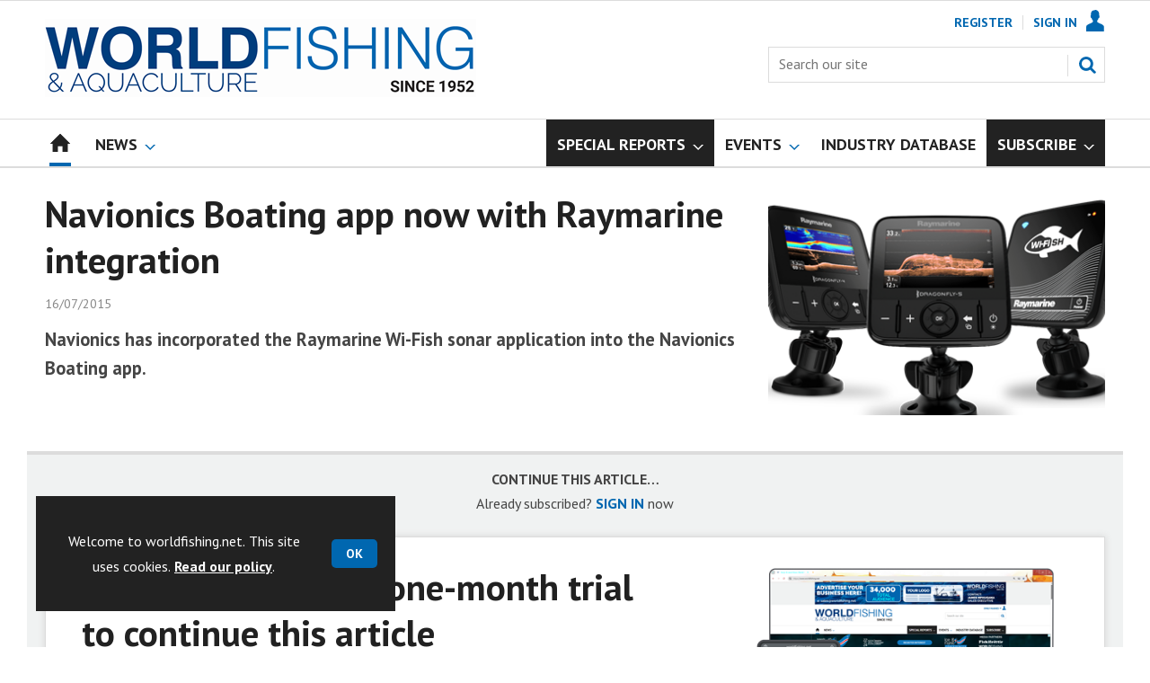

--- FILE ---
content_type: text/html; charset=utf-8
request_url: https://www.worldfishing.net/navionics-boating-app-now-with-raymarine-integration/114709.article
body_size: 20061
content:

<!DOCTYPE html>
<html lang="en">
<head>
	<meta charset="utf-8">
<link rel="preload" as="style" href="/Magazine/core.css?p=7875617675932174">
<link rel="preload" as="script" href="/Magazine/core.js?p=7875617675932174">
	
	<link rel="preload" as="image" href="https://dota6asppqhip.cloudfront.net/Pictures/100x67/7/6/1/61761_Dragonfly_Group.png" imagesrcset="https://dota6asppqhip.cloudfront.net/Pictures/100x67/7/6/1/61761_Dragonfly_Group.png 100w,https://dota6asppqhip.cloudfront.net/Pictures/380x253/7/6/1/61761_Dragonfly_Group.png 380w" imagesizes="(max-width:767px) 100px, 380px" />

	
	



<title>Navionics Boating app now with Raymarine integration | News | World Fishing</title>
<meta name="description" content="Navionics has incorporated the Raymarine Wi-Fish sonar application into the Navionics Boating app." />
<meta name="viewport" content="width=device-width, initial-scale=1" />


<meta name="momentnowdate" content="2026-01-21 00:59:58.293"/>
<meta name="momentlocale" content="en-gb"/>
<meta name="momentlocaleformat" content="DD/MM/YYYY"/>
<meta name="momentrelative" content="false"/>
<meta name="momentrelativeformat" content="YYYY,MM,DD"/>
<meta name="momentrelativemorethan" content="10"/>

	
	
	<meta name="robots" content="noarchive" />
<meta name="pubdate" content="Thu, 16 Jul 2015 12:11 GMT" />
<link rel="canonical" href="https://www.worldfishing.net/navionics-boating-app-now-with-raymarine-integration/114709.article" />
<meta name="blockthis" content="blockGA" />
<meta name="showwallpaper" content="true" />
<meta name="navcode" content="1585" />
<meta name="primarynavigation" content="Home" />	
	
	<meta property="og:title" content="Navionics Boating app now with Raymarine integration" />
<meta property="og:type" content="Article" />
<meta property="og:url" content="https://www.worldfishing.net/navionics-boating-app-now-with-raymarine-integration/114709.article" />
<meta property="og:site_name" content="World Fishing" />
<meta property="og:description" content="Navionics has incorporated the Raymarine Wi-Fish sonar application into the Navionics Boating app." />
<meta property="og:image:width" content="1024" />
<meta property="og:image:height" content="536" />
<meta property="og:image" content="https://dota6asppqhip.cloudfront.net/Pictures/1024x536/7/6/1/61761_Dragonfly_Group.png" />
<meta property="og:image:alt" content="The Dragonfly 4 and 5 PRO and Wi-Fish models" />

<meta property="twitter:card" content="summary_large_image" />
<meta property="twitter:title" content="Navionics Boating app now with Raymarine integration" />
<meta property="twitter:description" content="Navionics has incorporated the Raymarine Wi-Fish sonar application into the Navionics Boating app." />
<meta property="twitter:image:src" content="https://dota6asppqhip.cloudfront.net/Pictures/1120xAny/7/6/1/61761_Dragonfly_Group.png" />
<meta property="twitter:image:alt" content="The Dragonfly 4 and 5 PRO and Wi-Fish models" />	

	
<link rel="icon" href="/magazine/dest/graphics/favicons/favicon-32x32.png" />
<!--[if IE]><link rel="shortcut icon" href="/magazine/dest/graphics/favicons/favicon.ico" /><![endif]-->
<link rel="apple-touch-icon-precomposed" href="/magazine/dest/graphics/favicons/apple-touch-icon-precomposed.png" />
<meta name="msapplication-TileImage" content="/magazine/dest/graphics/favicons/mstile-144x144.png" />
<meta name="msapplication-TileColor" content="#ffffff" />
	
	<link href="/Magazine/core.css?p=7875617675932174" rel="stylesheet" type="text/css">
<link href="/Magazine/print.css?p=7875617675932174" rel="stylesheet" type="text/css" media="print">


	
<script src="https://cdnjs.cloudflare.com/ajax/libs/jquery/3.4.1/jquery.min.js" integrity="sha256-CSXorXvZcTkaix6Yvo6HppcZGetbYMGWSFlBw8HfCJo=" crossorigin="anonymous" referrerpolicy="no-referrer"></script>
	
<script>var newLang={"more":{"default":"Show more","searchtype":"Show more","searchdates":"Show more"},"less":{"default":"Show fewer","searchtype":"Show fewer","searchdates":"Show fewer"},"show":{"default":"show"},"hide":{"default":"hide"},"caption":{"show":"show caption","hide":"hide caption"},"carousel":{"play":"play slideshow","pause":"pause slideshow"}};</script>
	<script type="text/javascript">
					var IPState = {
					
						useripstate: false,
						useripname: ''
						
					};
				</script>
<script type="text/javascript">
          
					window.dataLayer = window.dataLayer || [];
					window.dataLayer.push({'StoryID':'114709'});
					window.dataLayer.push({'StoryFormatProperty':'N'});
					
					window.dataLayer.push({'StoryCategories':'|Electronics &amp; Communications|'});
					
					window.dataLayer.push({'StoryLayout':'Standard'});
					window.dataLayer.push({'StoryWidth':'standard width'});
					
					
					window.dataLayer.push({'StoryLayoutCode':'1'});
					
					window.dataLayer.push({'StoryFormatCode':'1104'});
					
					window.dataLayer.push({'StoryTypeCode':'1035'});
					
					window.dataLayer.push({'StoryCategoriesCodes':'|91088|'});
					
					window.dataLayer.push({'StoryFullNavPath':'null'});
					       
					window.dataLayer.push({'UserID':undefined});
					window.dataLayer.push({'NavCode':'1585'});
					window.dataLayer.push({'MicrositeNavCode':'-1'});
					window.dataLayer.push({'NavKey':'29'});
          
          window.dataLayer.push({'NavigationAreaNavCode':'1585'});
          </script>
<script type="text/javascript">
//dataLayer array declaration
window.dataLayer = window.dataLayer || [];
window.dataLayer.push({'UserStateLoggedIn':'False'});
window.dataLayer.push({'AccessStatus':'Denied'});
window.dataLayer.push({'Template':'Story'});
window.dataLayer.push({'Pubcode':'3'});
window.dataLayer.push({'PublicationName':'World Fishing'});
window.dataLayer.push({'Title':'Navionics Boating app now with Raymarine integration | News'});
window.dataLayer.push({'StoryAccessControl':'Private'});
window.dataLayer.push({'StoryFormat':'Article'});
window.dataLayer.push({'StoryType':'News'});
window.dataLayer.push({'Headline':'Navionics Boating app now with Raymarine integration'});
window.dataLayer.push({'LongHeadline':'Navionics Boating app now with Raymarine integration'});
window.dataLayer.push({'Intro':undefined});
window.dataLayer.push({'Catchline':undefined});
window.dataLayer.push({'Synopsis':undefined});
window.dataLayer.push({'Standfirst':'Navionics has incorporated the Raymarine Wi-Fish sonar application into the Navionics Boating app.'});
window.dataLayer.push({'Answer':undefined});
window.dataLayer.push({'Source':undefined});
window.dataLayer.push({'Refs':undefined});
window.dataLayer.push({'Class':undefined});
window.dataLayer.push({'Credits':undefined});
window.dataLayer.push({'Postscript':undefined});
window.dataLayer.push({'PrimaryNav':'|Main navigation|Home|'});
window.dataLayer.push({'PrimaryNavCurrent':'Home'});
window.dataLayer.push({'FullNavPath':'|28|1585|'});
window.dataLayer.push({'PrimaryNavCodeCurrent':'1585'});
window.dataLayer.push({'CategoryCodes':'|91088|'});
window.dataLayer.push({'Tags':undefined});
window.dataLayer.push({'Bylines':undefined});
window.dataLayer.push({'IssueDate':'15-06-2021'});
window.dataLayer.push({'IssueDateTime':'15-06-2021 15:18:32'});
window.dataLayer.push({'PublishDate':'16-07-2015'});
window.dataLayer.push({'PublishDateTime':'16-07-2015 12:11:00'});
window.dataLayer.push({'BrowseJobsURL':undefined});
window.dataLayer.push({'PartyActiveProductIDs':undefined});
</script>
	<link href='https://fonts.googleapis.com/css?family=PT+Sans:400,700&display=swap' rel='stylesheet' type='text/css'>


<!-- START styles for subsPromo -->
<style>

	/* MERCS-426: Temp FIX START */
	.grid .spinVideo .videoPreview-container .videoPreview-details .videoPreview-social-sharing ul{
		display: flex;
		gap: 5px;
		justify-content: center;
	}

	/* MERCS-426: Temp FIX END */


	.subsPromo.container {
		background-color: #F0F2F2;
		overflow: hidden;
		position: relative;
	}
	.subsPromo.container h2 {
		background-color: #0067b0;
		color: #fff;
		padding: 17px 120px 60px 20px;

		font-weight: 400;
	}


	.subsPromo.container h2 span {

		font-weight: 700;
	}
	.subsPromo.container h3 {
		color: #222;
		margin-bottom: 12px;
	}
	.subsPromo.container .sleeve {
		background-color: #fff;
		padding: 20px;
		margin: -60px 20px 20px;
	}
	.subsPromo.container .sleeve .column.left p {
		margin-bottom: 22px;
	}
	.subsPromo.container .sleeve .column.left p strong {

		font-weight: 700;
	}
	.subsPromo.container .sleeve .column.left p.reduceMargin {
		margin-bottom: 10px;
	}
	.subsPromo.container .sleeve .column .promoImage {
		display: none;
	}

	.ad-style1 .sleeve>div {
		padding: 0px;
	}		

	@media screen and (min-width: 768px) {
		.subsPromo.container h3 {
			margin-bottom: 20px;
		}
		.subsPromo.container .sleeve .column.left p {
			margin-bottom: 30px;
		}
	}
	@media screen and (min-width: 1024px) {

		.subsPromo.container .sleeve .row {
			display: flex;
			flex-direction: row;
			flex-wrap: wrap;
			width: 100%;
		}
		.subsPromo.container .sleeve .column {
			display: flex;
			flex-direction: column;
			flex-basis: 100%;
			flex: 1;
		}
		.subsPromo.container .sleeve .column.left {
			padding-right: 15%;
		}
		.subsPromo.container .sleeve .column .promoImage {
			display: block;
			position: absolute;
			right: 70px;
			bottom: -10px;
			margin-bottom: 0;
		}
	}

	@media screen and (min-width: 1280px) {
		.subsPromo.container .sleeve .column.left {
			padding-right: 5%;
		}
	}
</style>
<!-- END styles for subsPromo -->

<!-- Custom Leader Size -->
<style>
	@media screen and (min-width: 1024px) {
		.dt-ad-140 {
			min-height:140px;
		}
	}
</style>

<!-- Fixes applied -->
<style>

	/* Change video player black background to something else - default of #0000 is fully transparent black */
	:root {
		--video-layout-page-colour: #fff;
	}

	.storyLayout.video ~ .videoTop {
		background-color: var(--video-layout-page-colour) !important;
	}

	.storyLayout.video ~ .videoTop .inner-sleeve {
		background-color: var(--video-layout-page-colour) !important;
	}

	/* Story Title */

	.storyLayout.video ~ .videoTop .story_title h1 {
		color: #222;
	}

	/* Primary Nav */

	.storyLayout.video ~ .videoTop .byline a, .storyLayout.video ~ .videoTop .storyPrimaryNav a {
		color: #0067b0;
		border-top: 1px solid #0067b0;
	}

	/* Related Videos */

	.storyLayout.video ~ .videoTop .relatedvideos .extras_heading h3 {
		color: #222;
	}

	.storyLayout.video ~ .videoTop .relatedvideos ul li .storyDetails h3 a {
		color: #222;
	}

	/* small lines */

	.videoStory-aside::before {
		background-color: #0067b0 !important;
	}
	.storyLayout.video ~ .videoTop .relatedvideos .extras_heading {
		margin-left: 10px;
		border-top: 1px solid #0067b0 !important;
	}

	/* Margin */
	.videoTop {
		margin-bottom:0px !important;
	}

	.masthead .leaderboard {
		padding: 0 !important;
	}

	a.button {
		text-decoration: none !important;
	}

	a.button:hover {
		color: #fff !important;
	}

	.storyLayout.video ~ .videoTop .byline a:hover {
		color: #222;
	}
	/* END video custom colours */

	/* Makes dropdown menu adjust to fit the height of content */
	.desktopNavigation .dropdown>.inner-sleeve {
		height: 100%;
		overflow: hidden;
	}
	/* END dropdown menu */

	@media screen and (min-width: 1024px){
		.masthead .mast {
			padding: 20px 0 20px;
		}
		#wrapper_sleeve {
			margin-top: 25px;
		}
		body:not(.story-full-layout) .tab-widget-5 {
			min-height: 500px !important; 
		}
		.dt-ad-140 {
			min-height:140px;
		}
	}

	/* Audio Stories Height Fix */
	.audioblock iframe{
		height:100px;
	}

	@media screen and (min-width: 1205px){
		.audioblock iframe{
			height:160px;
		}
	}

	@media screen and (max-width: 1024px) and (min-width: 808px){
		.audioblock iframe{
			height:160px;
		}
	}
	/* END Audio Stories Height Fix */

	/* Enable smooth scrolling with jump links */

	html {
		scroll-behavior: smooth;
	}

	/* Video Layout in News - Fix height with Fireplace */
	@media screen and (min-width: 1054px) {
		.grid .spinVideo .videoPreview-container .videoPreview-video .videoblock {
			padding-bottom: 422px;
		}
	}

	/* 1220 Wallpaper Undernav Limit Width */

	.wallpaper-applied.site-width-1220 .ad-style1 {
		max-width: 1220px;
		margin: auto;
		border-bottom: none;
		position: sticky;
		top: 52px;
	}

	/* 1220 Wallpaper Width Fixes */

	@media screen and (min-width: 1024px) {
		.wallpaper-applied .contentWrapper {
			padding-right: 7%;
			width: 107%;
		}
		.wallpaper-applied .relatedArticles.latestVideos .extrasStory ul {
			width: 107%;
		}
		.wallpaper-applied .contentWrapperLeft {
			border: 0 none !important;
			padding-left: 0 !important;
			margin-left: -8.055% !important;
			width: 108.055% !important;
		}
	}

	/* Custom headers */

	.custom-header {
		height: 100px;
		background: #222;
		color: #fff;
		margin-bottom: 0px !important;
		padding: 10px;
		min-width: 320px; 
		text-align:right;
		display: flex;
		justify-content: center;
	}
	.custom-header h2 {
		color:#fff;
		font-size: 1.424rem;
		line-height: 1.802rem;
		margin-bottom:0px;
		margin-left: 10px;
		text-transform: uppercase;
	}

	.custom-header-media {
		background: black;
		color: #fff;
		margin-bottom: 10px;
		min-width: 320px;
		text-align: center;
	}

	.custom-header-media-title-wrapper {
		display: flex;
		flex-direction: row;
		justify-content: center;
		align-items: center;
		width: fit-content;
		margin: auto;
	}

	.custom-header-media-title-wrapper::before {
		content: url('d3oegytn6n7k3n.cloudfront.net/Pictures/50xAny/P/web/f/a/k/microphone_742421.png');
		margin-right: 5px;
	}

	.custom-header-media h1, .custom-header-media h2, .custom-header-media h3, .custom-header-media h4 {
		color:#fff;
		margin-bottom:0px;
	}

	.custom-header-media h4 {
		text-align: left;
	}

	.custom-header-media h1, .custom-header-media h2 {
		border-bottom: 4px solid #679AC9;
	}

	.custom-header-text-container {
		margin: auto 0 auto 0;
	}

	@media screen and (max-width: 766px) {
		.custom-header-media {
			margin-left: -10px;
			margin-right: -10px;
		}
	}

	/* Scroller Consistent Height */

	@media screen and (min-width: 766px){
		.picCarousel .swiper-container {
			min-height: 450px;
		}
	}

	/* Fix for highlightnav not showing */

	.desktopNavigation ul.main {
		white-space: break-spaces;
	}

	/* Bullet Points Bottom Margins */

	ul li {
		margin-bottom: 0px;
	}

	/* Directories Fix */

	.full-container {
		position: static;
		margin-left: 0px;
		margin-right: 0px;
		width: 100%;
	}

	.directories .company-header {
		position: static;
	}

	@media screen and (min-width: 1280px) {
		.directories.wallpaper-applied .contactus__header .contactus__header_location::after, .directories.wallpaper-applied .contactus__header .contactus__header_location::before {
			left: 501px;
		}
	}

	/* Border for scrollers */

	.spin2scroller .thumbs li .picture a {
		border: 1px solid #dcdcdc;
	}

	/* Tags and auto-more page capitalisation */

	.searchDetails h1 {
		text-transform: capitalize;
	}

	.topicsList li a {
		text-transform: capitalize;
	}

	/* Breadcrumb */

	.i-chevron-double-left, .spin-header .spin-header-wrapper .spin-header-content .breadcrumb-link::before {
		background-position: 0px 0px;
		background-image: url(https://d34est9f09omuk.cloudfront.net/Pictures/web/d/r/h/breadcrumbwf_640955.svgz);
		width: 12px;
		height:12px;
		margin-top: 2px;
		margin-right: 6px;
	}

	.i-chevron-double-left-white, .spin-header .spin-header-wrapper .spin-header-content .breadcrumb-link:hover::before {
		background-position: 0px 0px;
		background-image: url(https://d34est9f09omuk.cloudfront.net/Pictures/web/v/w/k/breadcrumbhover_537360.svgz);
		width: 12px;
		height:12px;
		margin-top: 2px;
		margin-right: 6px;
	}	

	/* Headers Width */

	.spin-header.hasBackground.imageBackground {
		min-height: 260px;
	}

	.spin-header.hasBackground {
		padding: 0px;
	}

	.wallpaper-applied:not(.story-is-group) #wrapper_sleeve > :first-child {
		padding-top: 25px;
	}

	@media screen and (min-width:1220px){
		.spin-header.hasBackground:not(.boxedContent) {
			margin: -25px 0px 25px;
			width: 1220px;
			position: relative;
			left: -20px;
		}
	}

	@media screen and (min-width: 1024px) {
		.spin-header.hasBackground {
			margin-top: -31px;
			margin-bottom: 0px;
		}
	}

	@media screen and (min-width: 768px) {
		.wallpaper-applied .spin-header.hasBackground:not(.boxedContent) {
			width: 1220px;
			margin-top: -25px;
		}
	}

	/* Size of lists */
	ol li, ul li {
		margin-bottom: 0px;
	}

	/* image bugfix */
	.inline_image img[width][height]:not(.zoomable-image) {
		contain: unset;
	}

	/* Transparent thumbnail compatability */
	.grid .spinLayout .picture a {
		background-color: transparent;
	}

	/* Read more margins */
	.grid.relatedArticles .gridLayout {
		margin-bottom: 0px;
	}

	/* Save space by hiding comments when not enabled */
	.container.commentContainer.restrictedcontent {
		display: none;
	}

	/* Add style that allows original image widths in SPIN blocks */
	.img-original-width img {
		width: revert-layer;
	}

	/* Newsletter Rows */
	.newsletter-rows-2 {
		min-height: 100%;
	}

	/* Fix Tiles on mobile */
	@media screen and (max-width: 480px){
		.grid .spinTileBlock .sleeve > ul {
			flex-direction: column;
			flex-wrap: unset;
		}
	}

	/* Add class for no-padding headers */
	.no-bottom-pad:not(.hasBackground) {
		padding: 0 0 0px !important;
	}

	/* Consistent padding for factfiles */
	.factfile p:last-of-type {
		margin-bottom: 0px;
	}

	/* spinPromo edits */
	.spinPromo h2 {
		text-align:center;
		color: #003a78;
	}

	.spinPromo img, .spinPromo .button {
		width:100%;
	}

	.spinPromo > div > div {
		width: 50%;
	}

	/* Fix for YouTube/Vimeo padding differences */
	.videoblock {
		height: 0px;
	}

	/* Gallery slider captions full width */
	.swiper-slide .caption {
		width: 100% !important;
	}

	/* Header Style update */
	.storytext h2 {
		padding: 20px 0px 10px;
		font-size: 1.5rem;
		line-height: 1.8rem;
	}

	/* Shadow for Magazine Cover */

	.magazine-cover img {
		box-shadow: #dcdcdc 0px 0px 10px 10px;
	}


</style>
<!-- END Fixes Applied -->

<!--| SVG OVERRIDE | Twitter > X |-->
<style>
	.footer .footerSocialTwitter {
		background-repeat: no-repeat;
		background-image: url(https://d34est9f09omuk.cloudfront.net/Pictures/web/k/y/v/fwpsvgv2_375779.svgz);
		display: inline-block;
	}
	/*
	.footer .footerSocialTwitter, .i-social-large-twitter {
	background-position: -364px -238px;
	}
	.footer .footerSocialTwitter:hover, .i-social-large-twitter-on {
	background-position: -312px -238px;
	}
	bioIntro .socialMediaLinks ul li a.twitter, .contactList ul li .socialMediaLinks ul li a.twitter, .grid .spinVideo .videoPreview-container .videoPreview-details .videoPreview-social-sharing .twitter, .pageOptions .twitter, .storyAuthorComponent .storyAuthor .storyAuthorDetails .socialMediaLinks ul li a.twitter {
	background-repeat: no-repeat;
	background-image: url(https://d34est9f09omuk.cloudfront.net/Uploads/b/z/n/_extrasvgx_572380.svgz);
	display: inline-block;
	}
	.pageOptions .twitter {
	background-position: -360px -368px;
	}
	.pageOptions .twitter:hover {
	background-position: -324px -368px;
	}
	.grid .spinVideo .videoPreview-container .videoPreview-details .videoPreview-social-sharing .twitter {
	background-position: -324px -332px;
	}
	.grid .spinVideo .videoPreview-container .videoPreview-details .videoPreview-social-sharing .twitter:hover {
	background-position: -288px -332px;
	}
	.bioIntro .socialMediaLinks ul li a.twitter {
	background-position: -360px -368px;
	}
	.bioIntro .socialMediaLinks ul li a.twitter:hover {
	background-position: -324px -368px;
	}
	*/
</style><style type="text/css">.inline_image img[width][height]:not(.zoomable-image) {contain: unset;}</style>
<link rel='stylesheet' href='/Uploads/CSS/3//WorldFishingBlueMostPop.css' type='text/css' />

<style>


.microsite .masthead .mast {
    background: #fff;
    border-bottom: 0px solid #fff;
}



.desktopNavigation .subnav .navprom {
text-transform: uppercase;
font-stretch: expanded;
font-size: 1.425rem;
line-height: 3.525rem;
font-weight: 700;
border-bottom: 1px solid #888;
margin-bottom: 0px;
 }
 

.highlightnav2 {
    background-color: #236192;
}

.picture.lazyloaded-completed {
    background-color: #ffffff;
    background-image: none;
}

.gallery-attachments .display.lazyloaded-completed, .image img.lazyloaded-completed, .inline_image .picture.lazyloaded-completed, .listBlocks ul li .image.lazyloaded-completed {
    background-color: #ffffff;
    background-image: none;
}











.grid .gridLayout ul li h2 {
    font-size: 1.15rem;
    line-height: 1.302rem;
}


.grid .gridLayout ul li .subSleeve .story-type .storyType, .grid .spinLayout .story-type .storyType  {
    border-radius: 4px;
    display: inline-block;
    text-decoration: none;
    vertical-align: top;
    padding: 0px 0px !important;
    background: #fff !important;
    font-size: 1.089rem;
    line-height: 1rem;
    transition: color 0ms,background-color .3s ease;
}


.grid .gridLayout ul li .subSleeve {
    padding-bottom: 10px;
}

.grid .column>* {
    margin-bottom: 22px;
}

.grid .more {
    font-weight: 700;
}

.tabbedblocks.mostThis li {
    padding: 10px 0;
}

.grid .gridLayout ul li .subSleeve .story-type .storyType:hover, .grid .spinLayout .story-type .storyType:hover {
     color: #222;
}

#wrapper_sleeve {
    margin-top: 25px;
}


}

.desktopNavigation ul.main > li.hasChildren.highlightnav > a > span::after, .desktopNavigation ul.main > li.hasChildren.highlightnav > span::after, .i-navigation-dropdown-hover-sub-dims {
  background-color: #0000;
}





</style>
<script>
	function getDataLayerVal(keyVal) {
		for (var i = 0; i < window.dataLayer.length; i++) {
			if (dataLayer[i][keyVal] !== undefined) {
				return dataLayer[i][keyVal];
			}
		}
	}
</script>


<!-- Start GPT Tag -->
<script async src='https://securepubads.g.doubleclick.net/tag/js/gpt.js'></script>
<script>


	// Function to extract values from <meta> elements
	function getMetaContentByName(name,content){
		var content = (content==null)?'content':content;
		return document.querySelector("meta[name='"+name+"']").getAttribute(content);
	}

	var showwallpaper; 
	if(document.querySelector('meta[name="showwallpaper"]')) { 
		showwallpaper = document.querySelector('meta[name="showwallpaper"]').content; 
	}

	window.googletag = window.googletag || {cmd: []};
	googletag.cmd.push(function() {

		var mapLB = googletag.sizeMapping()
		.addSize([1024, 0], [[1180, 140], [1180, 100], [970, 90], [970, 250]])
		.addSize([768, 0], [[728, 90], [468, 60]])
		.addSize([320, 0], [[320, 50], [320, 100]])
		.addSize([601, 0], [[468, 60]])
		.build();

		var mapLBsml = googletag.sizeMapping()
		.addSize([1024, 0], [[1180, 100], [970, 90], [970, 250]])
		.addSize([768, 0], [[728, 90], [468, 60]])
		.addSize([320, 0], [[320, 50], [320, 100]])
		.addSize([601, 0], [[468, 60]])
		.build();

		var mapLBUN = googletag.sizeMapping()
		.addSize([1024, 0], [[1220, 100], [1220, 250], [1180, 100], [970, 90], [970, 250]])
		.addSize([768, 0], [[728, 90],[468, 60]])
		.addSize([320, 0], [[320, 50], [320, 100]])
		.addSize([601, 0], [[468, 60]])
		.build();

		var mapMPU = googletag.sizeMapping()
		.addSize([1024, 0], [[300, 250], [300, 600]])
		.addSize([728, 0], [[300, 250], [300, 600]])
		.addSize([601, 0], [[300, 250], [300, 600]])
		.addSize([320, 0], [[300, 250], [300, 600]])
		.build();

		var mapWP = googletag.sizeMapping()
		.addSize([1024, 0], [[8, 8]])
		.addSize([768, 0], [[8, 8]])
		.addSize([601, 0], [[8, 8]])
		.addSize([302, 0], [[8, 8]])
		.addSize([1220, 0], [[1, 1]])
		.build();

		var mapWallpaper = googletag.sizeMapping()
		.addSize([0, 0], [])
		// 1220, 0
		.addSize([1220, 0], [1,1])
		.build();


		googletag.defineSlot('/22591691749/mml-wf/leader1', [[1180,140],[1180, 100],[970,90],[970,250],[728,90],[468,60],[320,50],[320,100]], 'div-gpt-ad-7217426-1')
			.defineSizeMapping(mapLB)
			.addService(googletag.pubads());
		googletag.defineSlot('/22591691749/mml-wf/leader2', [[1180,140],[1180, 100],[970,90],[970,250],[728,90],[468,60],[320,50],[320,100]], 'div-gpt-ad-7217426-2')
			.defineSizeMapping(mapLBsml)
			.addService(googletag.pubads());
		googletag.defineSlot('/22591691749/mml-wf/leader3', [[1180,140],[1180, 100],[970,90],[970,250],[728,90],[468,60],[320,50],[320,100]], 'div-gpt-ad-7217426-3')
			.defineSizeMapping(mapLBsml)
			.addService(googletag.pubads());
		googletag.defineSlot('/22591691749/mml-wf/leader4', [[1180,140],[1180, 100],[970,90],[970,250],[728,90],[468,60],[320,50],[320,100]], 'div-gpt-ad-7217426-4')
			.defineSizeMapping(mapLBsml)
			.addService(googletag.pubads());
		googletag.defineSlot('/22591691749/mml-wf/mpu1', [[300,250]], 'div-gpt-ad-7217426-5')
			.defineSizeMapping(mapMPU)
			.addService(googletag.pubads());
		googletag.defineSlot('/22591691749/mml-wf/mpu2', [[300,250],[300,600]], 'div-gpt-ad-7217426-6')
			.defineSizeMapping(mapMPU)
			.addService(googletag.pubads());
		googletag.defineSlot('/22591691749/mml-wf/mpu3', [[300,250],[300,600]], 'div-gpt-ad-7217426-7')
			.defineSizeMapping(mapMPU)
			.addService(googletag.pubads());
		googletag.defineSlot('/22591691749/mml-wf/mpu4', [[300,250],[300,600]], 'div-gpt-ad-7217426-8')
			.defineSizeMapping(mapMPU)
			.addService(googletag.pubads());
		googletag.defineSlot('/22591691749/mml-wf/mpu5', [[300,250],[300,600]], 'div-gpt-ad-7217426-9')
			.defineSizeMapping(mapMPU)
			.addService(googletag.pubads());
		googletag.defineSlot('/22591691749/mml-wf/mpu6', [[300,250],[300,600]], 'div-gpt-ad-7217426-10')
			.defineSizeMapping(mapMPU)
			.addService(googletag.pubads());
		googletag.defineSlot('/22591691749/mml-wf/undernav', [[1220,100],[1220,250],[1180,100],[1180,140],[1024,250],[970,90],[970,250],[728,90],[468,60],[320,50],[320,100]], 'div-gpt-ad-7217426-11')
			.defineSizeMapping(mapLBUN)
			.addService(googletag.pubads());
		googletag.defineOutOfPageSlot('/22591691749/mml-wf/popup', 'div-gpt-ad-7217426-13')
			.addService(googletag.pubads());

		// Pass the value of the ‘navcode’ meta element to GAM as ‘navcode’ (to be used as a ‘key-value’)
		googletag.pubads().setTargeting("navcode",getMetaContentByName("navcode"));	
		googletag.pubads().setTargeting("primarynavigation",getMetaContentByName("primarynavigation"));	
		googletag.pubads().setTargeting("story",getDataLayerVal('StoryID'));
		googletag.pubads().setTargeting("StoryCategories",getDataLayerVal('StoryCategories'));
		googletag.pubads().setTargeting("jobtitle",getDataLayerVal('jobtitle'));
		googletag.pubads().setTargeting("coactivity",getDataLayerVal('coactivity'));
		googletag.pubads().setTargeting("storytype",getDataLayerVal('StoryType'));
		googletag.pubads().setTargeting('url', window.location.pathname.split( '/' )/*[1]*/);

		//    googletag.pubads().enableSingleRequest();
		//    googletag.pubads().collapseEmptyDivs();
		//    googletag.pubads().setCentering(true);
		//    googletag.enableServices();
		//  });


		// check if wallpaper is defined, is set to be shown on this page and screen width is greater than 1220
		if (document.querySelector('#div-gpt-ad-7217426-12') && showwallpaper) {
			var wallpaperSlot = googletag.defineOutOfPageSlot('/22591691749/mml-wf/wallpaper', 'div-gpt-ad-7217426-12').defineSizeMapping(mapWallpaper).addService(googletag.pubads()).setTargeting('url', document.location.pathname);
			googletag.pubads().addEventListener('slotRenderEnded', function(event) {
				if((event.slot.getSlotElementId() == wallpaperSlot.getSlotElementId()) && !event.isEmpty) {
					if(document.querySelector('.wallpaper-ad[data-site-width-1220]')) {
						document.body.className += ' ' + 'site-width-1220';
					}
					if(showwallpaper === "true") {
						document.body.className += ' ' + 'wallpaper-applied';
						$(window).trigger('wallpaper:advert');
					}
				}
			});
		};

		googletag.pubads().collapseEmptyDivs();
		googletag.enableServices();

	});

	// position wallpaper from top to sit under main navigation
	window.addEventListener('message', receiveMessage, false);

	function positionWallpaperFromTop() {
		if(!window.IntersectionObserver) return;
		var observer = new IntersectionObserver(entries => {
			if (entries[0].isIntersecting) {
				var wallpaperElement = document.querySelector('.wallpaper-ad').getElementsByTagName('div')[0];
				wallpaperElement.style.top = (document.querySelector('#masthead').getBoundingClientRect().bottom + window.scrollY) + 'px'
			} else {
				document.querySelector('#wrapper_sleeve').style.top = '0';
			}
		});
		observer.observe(document.querySelector('#masthead'));
	}

	function receiveMessage(event) {
		if(event.data == 'wallpaper-fireplace' || event.data == 'wallpaper-standard') {
			document.body.classList.add(event.data)
			positionWallpaperFromTop()
		}
	}

	$(window).on('abacus:cookienotice:show', function() {
		positionWallpaperFromTop();
	});

	$(window).on('abacus:cookienotice:hide', function() {
		positionWallpaperFromTop();
	});

</script>


<!-- End GPT Tag -->

<meta name="google-site-verification" content="YSjHfcxoLp7l3THKcllQWM5YT7hjqyI03aqHZXv6Sqc" />

	
	<!-- Google Tag Manager -->
<script>(function(w,d,s,l,i){w[l]=w[l]||[];w[l].push({'gtm.start':
new Date().getTime(),event:'gtm.js'});var f=d.getElementsByTagName(s)[0],
j=d.createElement(s),dl=l!='dataLayer'?'&l='+l:'';j.async=true;j.src=
'https://www.googletagmanager.com/gtm.js?id='+i+dl;f.parentNode.insertBefore(j,f);
})(window,document,'script','dataLayer','GTM-P6F63V');</script>
<!-- End Google Tag Manager -->

<!-- AB Google Tag Manager -->
<script>(function(w,d,s,l,i){w[l]=w[l]||[];w[l].push({'gtm.start':
new Date().getTime(),event:'gtm.js'});var f=d.getElementsByTagName(s)[0],
j=d.createElement(s),dl=l!='dataLayer'?'&l='+l:'';j.async=true;j.src=
'https://www.googletagmanager.com/gtm.js?id='+i+dl;f.parentNode.insertBefore(j,f);
})(window,document,'script','dataLayer','GTM-K9DRJ8B');</script>
<!-- AB End Google Tag Manager -->

	


</head>
<body id="storyAccess" class="StoryAccess-master js-disabled">
	
	<!-- Google Tag Manager (noscript) -->
<noscript><iframe src="https://www.googletagmanager.com/ns.html?id=GTM-P6F63V"
height="0" width="0" style="display:none;visibility:hidden"></iframe></noscript>
<!-- End Google Tag Manager (noscript) -->

<!-- Google Tag Manager (noscript) -->
<noscript><iframe src="https://www.googletagmanager.com/ns.html?id=GTM-K9DRJ8B"
height="0" width="0" style="display:none;visibility:hidden"></iframe></noscript>
<!-- End Google Tag Manager (noscript) -->
	
<!--[if lte IE 10]>
<link rel="stylesheet" href="/CSS/dest/notsupported.css">
<div class="notSupported">
	<div class="sleeve">
		<span id="logo" class="vector-icon i-brand-logo i-brand-logo-dims"></span>
		<h2>
			Your browser is not supported
		</h2>
		<p>
			Sorry but it looks as if your browser is out of date. To get the best experience using our site we recommend that you upgrade or switch browsers.
		</p>
		<p class="buttonContainer">
			<a class="button" href="https://www.google.co.uk/webhp?ion=1&espv=2&ie=UTF-8#q=update+my+browser" target="_blank">Find a solution</a>
		</p>
	</div>
</div>
<![endif]-->
	<script type="text/javascript">document.body.className = document.body.className.replace('js-disabled', ''); document.cookie="_js=1; path=/";</script>
	<div id="cookiePolicy" class="container inlinePopUp" data-menu-open-pushed="true">
  <div class="inner-sleeve">
    <form method="post" action="/">
      <fieldset>
        <div>
          <p>Welcome to worldfishing.net. This site uses cookies. <a href="https://www.worldfishing.net/cookie-policy/1430973.article">Read our policy</a>.</p>

          <input type="hidden" name="cookiepolicyaccepted" value="yes" />
          <button type="submit" class="continue">OK</button>
        </div>
      </fieldset>
    </form>
  </div>
</div>


	<div id="wrapper">
		
<ul id="skiplinks"><li><a href="#wrapper_sleeve">Skip to main content</a></li><li><a href="#mainnav">Skip to navigation</a></li></ul>
		
<header id="masthead" class="masthead">
	<div class="htmlContent">
  <!-- GPT AdSlot 12 for Ad unit 'mml-wf/wallpaper' ### Size: [[1,1]] -->
<div id='div-gpt-ad-7217426-12' class="wallpaper-ad" data-site-width-1220>
  <script>
    googletag.cmd.push(function() { googletag.display('div-gpt-ad-7217426-12'); });
  </script>
</div>
<!-- End AdSlot 12 -->
</div>
	
	
	<div class="leaderboard">
    <div class="ad">

<!-- GPT AdSlot 1 for Ad unit 'mml-wf/leader1' ### Size: [[1180,140],[970,90],[970,250],[728,90],[468,60],[320,50],[320,100]] -->
<div id='div-gpt-ad-7217426-1' class="dt-ad-140 mob-ad-100"> <!-- dt-ad-140 mob-ad-100 -->
  <script>
    googletag.cmd.push(function() { googletag.display('div-gpt-ad-7217426-1'); });
  </script>
</div>
<!-- End AdSlot 1 -->

</div>
</div>
	<div class="mast container full" role="banner" data-multi-toggle-menu>
		<div class="inner-sleeve" data-menu-open-pushed>
			<div class="mastheadLogo">
	<a href="https://www.worldfishing.net/">
		<img alt="World Fishing Logo" src="dota6asppqhip.cloudfront.net/Pictures/480xAny/P/web/b/k/q/worldfishinglogo_777359.png" />
	</a>
</div>
<div class="mastheadMobileLogo">
    <a href="/">
        <span class="logoIcon">
            <span class="assistive">World Fishing Magazine</span>
        </span>
    </a>
</div>
			
			<div class="mastControls">
				<nav data-multi-toggle-item="" class="mastNav loggedout hide"><span class="toggleIcon"><a href="#mastnav" data-toggle-button=""><span class="assistive">Mast navigation</span></a></span><ul id="mastnav" data-toggle-element=""><li><a href="https://account.worldfishing.net/register?returl=https%3a%2f%2fwww.worldfishing.net">Register</a></li><li><a class="popup signIn" href="https://www.worldfishing.net/sign-in">Sign In</a></li></ul></nav>
				<div class="mastheadSearch hide" data-multi-toggle-item="">
  <span class="toggleIcon">
    <a href="#search" data-toggle-button="">
      <span class="assistive">Search our site</span>
    </a>
  </span>
  <form action="https://www.worldfishing.net/searchresults" method="get" id="mastsearch" data-toggle-element="">
    <fieldset>
      <div>
        <label for="search">Search our site</label>
        <input type="text" id="search" value="" name="qkeyword" class="text" placeholder="Search our site" />
        <button class="mastSearch" type="submit">Search</button>
      </div>
    </fieldset>
  </form>
</div>
				

<div class="menuToggle">
	<span class="toggleIcon"><a href="#mobilemenu" data-menu-toggle-button=""><span class="assistive">Menu</span></a></span>
</div>
			</div>
		</div>
	</div>
	<div class="menuContainer">
		<div class="mobileMenu" id="mobilemenu">
  <div class="sleeve">
    <a class="menuClose" href="#wrapper">
      <span>Close<span class="assistive"> menu</span></span>
    </a>
    <ul class="main">
      <li class="home-icon">
        <a href="https://www.worldfishing.net/">
          <span>Home</span>
        </a>
      </li>
      <li class="hasChildren ">
        <a href="https://www.worldfishing.net/" aria-expanded="false">
          <span>News</span>
        </a>
        <ul aria-hidden="true" class="subMenu hide">
          <li class="parentBack">
            <a class="toolbar" href="#">
              <span class="header">Back<span class="assistive"> to parent navigation item</span></span>
              <span class="btn backBtn">
                <i></i>
              </span>
            </a>
          </li>
          <li class="parentNav">
            <a href="https://www.worldfishing.net/">
              <span>News</span>
            </a>
          </li>
          <li class="hasChildren ">
            <a href="https://www.worldfishing.net/news/aquaculture" aria-expanded="false">
              <span>Aquaculture</span>
            </a>
            <ul aria-hidden="true" class="subMenu hide">
              <li class="parentBack">
                <a class="toolbar" href="#">
                  <span class="header">Back<span class="assistive"> to parent navigation item</span></span>
                  <span class="btn backBtn">
                    <i></i>
                  </span>
                </a>
              </li>
              <li class="parentNav">
                <a href="https://www.worldfishing.net/news/aquaculture">
                  <span>Aquaculture</span>
                </a>
              </li>
              <li class="">
                <a href="https://www.worldfishing.net/news/aquaculture/innovation-and-technology">
                  <span>Innovation & Technology</span>
                </a>
              </li>
              <li class="">
                <a href="https://www.worldfishing.net/news/aquaculture/land-based-farming">
                  <span>Land-based Farming</span>
                </a>
              </li>
              <li class="">
                <a href="https://www.worldfishing.net/news/aquaculture/feed-and-nutrition">
                  <span>Feed & Nutrition</span>
                </a>
              </li>
            </ul>
          </li>
          <li class="hasChildren ">
            <a href="https://www.worldfishing.net/news/world-fishing-events" aria-expanded="false">
              <span>World Fishing Events</span>
            </a>
            <ul aria-hidden="true" class="subMenu hide">
              <li class="parentBack">
                <a class="toolbar" href="#">
                  <span class="header">Back<span class="assistive"> to parent navigation item</span></span>
                  <span class="btn backBtn">
                    <i></i>
                  </span>
                </a>
              </li>
              <li class="parentNav">
                <a href="https://www.worldfishing.net/news/world-fishing-events">
                  <span>World Fishing Events</span>
                </a>
              </li>
              <li class="">
                <a href="https://www.worldfishing.net/news/world-fishing-events/icefish-exhibition">
                  <span>Icefish Exhibition</span>
                </a>
              </li>
            </ul>
          </li>
          <li class="">
            <a href="https://www.worldfishing.net/news/fisheries">
              <span>Fisheries</span>
            </a>
          </li>
          <li class="">
            <a href="https://www.worldfishing.net/news/business-and-finance">
              <span>Business & Finance</span>
            </a>
          </li>
          <li class="break">
            <a href="https://www.worldfishing.net/news/sustainability">
              <span>Sustainability</span>
            </a>
          </li>
          <li class="hasChildren ">
            <a href="https://www.worldfishing.net/news/fishing-technology" aria-expanded="false">
              <span>Fishing Technology</span>
            </a>
            <ul aria-hidden="true" class="subMenu hide">
              <li class="parentBack">
                <a class="toolbar" href="#">
                  <span class="header">Back<span class="assistive"> to parent navigation item</span></span>
                  <span class="btn backBtn">
                    <i></i>
                  </span>
                </a>
              </li>
              <li class="parentNav">
                <a href="https://www.worldfishing.net/news/fishing-technology">
                  <span>Fishing Technology</span>
                </a>
              </li>
              <li class="">
                <a href="https://www.worldfishing.net/news/fishing-technology/power-and-propulsion">
                  <span>Power & Propulsion</span>
                </a>
              </li>
              <li class="">
                <a href="https://www.worldfishing.net/news/fishing-technology/safety-and-distress">
                  <span>Safety & Distress</span>
                </a>
              </li>
              <li class="">
                <a href="https://www.worldfishing.net/news/fishing-technology/fish-handling">
                  <span>Fish Handling</span>
                </a>
              </li>
              <li class="">
                <a href="https://www.worldfishing.net/news/fishing-technology/fishing-gear">
                  <span>Fishing Gear</span>
                </a>
              </li>
              <li class="">
                <a href="https://www.worldfishing.net/news/fishing-technology/electronics-and-communications">
                  <span>Electronics & Communications</span>
                </a>
              </li>
            </ul>
          </li>
          <li class="hasChildren ">
            <a href="https://www.worldfishing.net/news/seafood" aria-expanded="false">
              <span>Seafood</span>
            </a>
            <ul aria-hidden="true" class="subMenu hide">
              <li class="parentBack">
                <a class="toolbar" href="#">
                  <span class="header">Back<span class="assistive"> to parent navigation item</span></span>
                  <span class="btn backBtn">
                    <i></i>
                  </span>
                </a>
              </li>
              <li class="parentNav">
                <a href="https://www.worldfishing.net/news/seafood">
                  <span>Seafood</span>
                </a>
              </li>
              <li class="break">
                <a href="https://www.worldfishing.net/news/seafood/processing-and-refrigeration">
                  <span>Processing & Refrigeration</span>
                </a>
              </li>
            </ul>
          </li>
          <li class="hasChildren ">
            <a href="https://www.worldfishing.net/news/vessels-and-shipyards" aria-expanded="false">
              <span>Vessels & Shipyards</span>
            </a>
            <ul aria-hidden="true" class="subMenu hide">
              <li class="parentBack">
                <a class="toolbar" href="#">
                  <span class="header">Back<span class="assistive"> to parent navigation item</span></span>
                  <span class="btn backBtn">
                    <i></i>
                  </span>
                </a>
              </li>
              <li class="parentNav">
                <a href="https://www.worldfishing.net/news/vessels-and-shipyards">
                  <span>Vessels & Shipyards</span>
                </a>
              </li>
              <li class="">
                <a href="https://www.worldfishing.net/news/vessels-and-shipyards/new-vessels">
                  <span>New Vessels</span>
                </a>
              </li>
              <li class="">
                <a href="https://www.worldfishing.net/news/vessels-and-shipyards/ship-design">
                  <span>Ship Design</span>
                </a>
              </li>
              <li class="">
                <a href="https://www.worldfishing.net/news/vessels-and-shipyards/deck-machinery">
                  <span>Deck Machinery</span>
                </a>
              </li>
              <li class="">
                <a href="https://www.worldfishing.net/news/vessels-and-shipyards/shipyard-news">
                  <span>Shipyard News</span>
                </a>
              </li>
            </ul>
          </li>
          <li class="hasChildren ">
            <a href="https://www.worldfishing.net/news/comment" aria-expanded="false">
              <span>Comment</span>
            </a>
            <ul aria-hidden="true" class="subMenu hide">
              <li class="parentBack">
                <a class="toolbar" href="#">
                  <span class="header">Back<span class="assistive"> to parent navigation item</span></span>
                  <span class="btn backBtn">
                    <i></i>
                  </span>
                </a>
              </li>
              <li class="parentNav">
                <a href="https://www.worldfishing.net/news/comment">
                  <span>Comment</span>
                </a>
              </li>
              <li class="">
                <a href="https://www.worldfishing.net/news/comment/analysis">
                  <span>Analysis</span>
                </a>
              </li>
              <li class="">
                <a href="https://www.worldfishing.net/news/comment/insight">
                  <span>Insight</span>
                </a>
              </li>
              <li class="">
                <a href="https://www.worldfishing.net/news/comment/opinion">
                  <span>Opinion</span>
                </a>
              </li>
              <li class="">
                <a href="https://www.worldfishing.net/news/comment/new-horizons">
                  <span>New Horizons</span>
                </a>
              </li>
              <li class="break">
                <a href="https://www.worldfishing.net/news/comment/interviews">
                  <span>Interviews</span>
                </a>
              </li>
            </ul>
          </li>
          <li class="hasChildren ">
            <a href="#">
              <span>More</span>
            </a>
            <ul aria-hidden="true" class="subMenu hide">
              <li class="parentBack">
                <a class="toolbar" href="#">
                  <span class="header">Back<span class="assistive"> to parent navigation item</span></span>
                  <span class="btn backBtn">
                    <i></i>
                  </span>
                </a>
              </li>
              <li class="parentNav">
                <span>More</span>
              </li>
              <li class="">
                <a href="https://www.worldfishing.net/news/more/about-us">
                  <span>About Us</span>
                </a>
              </li>
              <li class="">
                <a href="https://www.worldfishing.net/SPIN2.aspx?navCode=311">
                  <span>Industry Database</span>
                </a>
              </li>
              <li class="">
                <a href="https://www.worldfishing.net/jobs">
                  <span>Jobs</span>
                </a>
              </li>
              <li class="">
                <a href="https://www.worldfishing.net/news/more/industry-events">
                  <span>Industry Events</span>
                </a>
              </li>
              <li class="">
                <a href="https://www.worldfishing.net/contacts">
                  <span>Contact Us</span>
                </a>
              </li>
              <li class="">
                <a href="https://www.worldfishing.net/press-releases/1047.type">
                  <span>Press Releases</span>
                </a>
              </li>
              <li class="">
                <a href="https://www.worldfishing.net/news/more/advertise">
                  <span>Advertise</span>
                </a>
              </li>
              <li class="">
                <a href="https://www.worldfishing.net/icefish-conference/the-conference/videos-and-images">
                  <span>Fish Waste for Profit Gallery</span>
                </a>
              </li>
            </ul>
          </li>
        </ul>
      </li>
      <li class="highlightnav right">
        <a href="https://www.worldfishing.net/subscribe">
          <span>Subscribe</span>
        </a>
      </li>
      <li class="right">
        <a href="https://www.worldfishing.net/industry-database">
          <span>Industry Database</span>
        </a>
      </li>
      <li class="right">
        <a href="https://www.worldfishing.net/events">
          <span>Events</span>
        </a>
      </li>
      <li class="highlightnav right">
        <a href="https://www.worldfishing.net/special-reports">
          <span>Special Reports</span>
        </a>
      </li>
    </ul>
    
  </div>
</div>
<div class="mobileMenuClose"></div>
		<div id="mainnav" class="desktopNavigation container" data-menu-open-pushed=""><div class="dropdown vanityPanel"><div class="inner-sleeve"></div></div><div class="inner-sleeve"><ul class="main preJS"><li data-navcode="1585" data-rootnavcode="1585" class="current home-icon"><a href="https://www.worldfishing.net/"><span>Home</span></a></li><li data-navcode="317" data-rootnavcode="317" class="hasChildren fourSubNav"><a href="https://www.worldfishing.net/"><span>News</span></a><div class="dropdown"><div class="inner-sleeve"><ul><li class="subnav"><ul><li data-navcode="624" data-rootnavcode="317" class=""><a href="https://www.worldfishing.net/news/aquaculture"><span>Aquaculture</span></a><ul><li data-navcode="1414" data-rootnavcode="317" class=""><a href="https://www.worldfishing.net/news/aquaculture/innovation-and-technology"><span>Innovation & Technology</span></a></li><li data-navcode="1415" data-rootnavcode="317" class=""><a href="https://www.worldfishing.net/news/aquaculture/land-based-farming"><span>Land-based Farming</span></a></li><li data-navcode="1416" data-rootnavcode="317" class=""><a href="https://www.worldfishing.net/news/aquaculture/feed-and-nutrition"><span>Feed & Nutrition</span></a></li></ul></li><li data-navcode="1421" data-rootnavcode="317" class=""><a href="https://www.worldfishing.net/news/world-fishing-events"><span>World Fishing Events</span></a><ul><li data-navcode="1422" data-rootnavcode="317" class=""><a href="https://www.worldfishing.net/news/world-fishing-events/icefish-exhibition"><span>Icefish Exhibition</span></a></li></ul></li><li data-navcode="625" data-rootnavcode="317" class=""><a href="https://www.worldfishing.net/news/fisheries"><span>Fisheries</span></a></li><li data-navcode="1412" data-rootnavcode="317" class=""><a href="https://www.worldfishing.net/news/business-and-finance"><span>Business & Finance</span></a></li><li data-navcode="1413" data-rootnavcode="317" class="break"><a href="https://www.worldfishing.net/news/sustainability"><span>Sustainability</span></a></li></ul></li><li class="subnav"><ul><li data-navcode="659" data-rootnavcode="317" class=""><a href="https://www.worldfishing.net/news/fishing-technology"><span>Fishing Technology</span></a><ul><li data-navcode="666" data-rootnavcode="317" class=""><a href="https://www.worldfishing.net/news/fishing-technology/power-and-propulsion"><span>Power & Propulsion</span></a></li><li data-navcode="665" data-rootnavcode="317" class=""><a href="https://www.worldfishing.net/news/fishing-technology/safety-and-distress"><span>Safety & Distress</span></a></li><li data-navcode="664" data-rootnavcode="317" class=""><a href="https://www.worldfishing.net/news/fishing-technology/fish-handling"><span>Fish Handling</span></a></li><li data-navcode="663" data-rootnavcode="317" class=""><a href="https://www.worldfishing.net/news/fishing-technology/fishing-gear"><span>Fishing Gear</span></a></li><li data-navcode="661" data-rootnavcode="317" class=""><a href="https://www.worldfishing.net/news/fishing-technology/electronics-and-communications"><span>Electronics & Communications</span></a></li></ul></li><li data-navcode="626" data-rootnavcode="317" class=""><a href="https://www.worldfishing.net/news/seafood"><span>Seafood</span></a><ul><li data-navcode="662" data-rootnavcode="317" class="break"><a href="https://www.worldfishing.net/news/seafood/processing-and-refrigeration"><span>Processing & Refrigeration</span></a></li></ul></li></ul></li><li class="subnav"><ul><li data-navcode="321" data-rootnavcode="317" class=""><a href="https://www.worldfishing.net/news/vessels-and-shipyards"><span>Vessels & Shipyards</span></a><ul><li data-navcode="656" data-rootnavcode="317" class=""><a href="https://www.worldfishing.net/news/vessels-and-shipyards/new-vessels"><span>New Vessels</span></a></li><li data-navcode="654" data-rootnavcode="317" class=""><a href="https://www.worldfishing.net/news/vessels-and-shipyards/ship-design"><span>Ship Design</span></a></li><li data-navcode="655" data-rootnavcode="317" class=""><a href="https://www.worldfishing.net/news/vessels-and-shipyards/deck-machinery"><span>Deck Machinery</span></a></li><li data-navcode="657" data-rootnavcode="317" class=""><a href="https://www.worldfishing.net/news/vessels-and-shipyards/shipyard-news"><span>Shipyard News</span></a></li></ul></li><li data-navcode="667" data-rootnavcode="317" class=""><a href="https://www.worldfishing.net/news/comment"><span>Comment</span></a><ul><li data-navcode="668" data-rootnavcode="317" class=""><a href="https://www.worldfishing.net/news/comment/analysis"><span>Analysis</span></a></li><li data-navcode="669" data-rootnavcode="317" class=""><a href="https://www.worldfishing.net/news/comment/insight"><span>Insight</span></a></li><li data-navcode="1418" data-rootnavcode="317" class=""><a href="https://www.worldfishing.net/news/comment/opinion"><span>Opinion</span></a></li><li data-navcode="670" data-rootnavcode="317" class=""><a href="https://www.worldfishing.net/news/comment/new-horizons"><span>New Horizons</span></a></li><li data-navcode="671" data-rootnavcode="317" class="break"><a href="https://www.worldfishing.net/news/comment/interviews"><span>Interviews</span></a></li></ul></li></ul></li><li class="subnav"><ul><li data-navcode="734" data-rootnavcode="317" class=""><span>More</span><ul><li data-navcode="739" data-rootnavcode="317" class=""><a href="https://www.worldfishing.net/news/more/about-us"><span>About Us</span></a></li><li data-navcode="735" data-rootnavcode="317" class=""><a href="https://www.worldfishing.net/SPIN2.aspx?navCode=311"><span>Industry Database</span></a></li><li data-navcode="1647" data-rootnavcode="317" class=""><a href="https://www.worldfishing.net/jobs"><span>Jobs</span></a></li><li data-navcode="738" data-rootnavcode="317" class=""><a href="https://www.worldfishing.net/news/more/industry-events"><span>Industry Events</span></a></li><li data-navcode="740" data-rootnavcode="317" class=""><a href="https://www.worldfishing.net/contacts"><span>Contact Us</span></a></li><li data-navcode="1508" data-rootnavcode="317" class=""><a href="https://www.worldfishing.net/press-releases/1047.type"><span>Press Releases</span></a></li><li data-navcode="1561" data-rootnavcode="317" class=""><a href="https://www.worldfishing.net/news/more/advertise"><span>Advertise</span></a></li><li data-navcode="2055" data-rootnavcode="317" class=""><a href="https://www.worldfishing.net/icefish-conference/the-conference/videos-and-images"><span>Fish Waste for Profit Gallery</span></a></li></ul></li></ul></li></ul></div></div></li><li data-navcode="2048" data-rootnavcode="2048" class="highlightnav right hasChildren"><a href="https://www.worldfishing.net/subscribe"><span>Subscribe</span></a><div class="dropdown"><div class="inner-sleeve"><ul><li class="htmlBlock"><div><style type="text/css">
	.desktopNavigation #subspromo {background:#fff; padding:20px;}
	.desktopNavigation #subspromo img {float:right; clear:right; display:block; margin-top:36px; width:316px;}
	.desktopNavigation #subspromo .subpromo {margin-bottom:20px; margin-left: 20px; padding-left: 0;}
	.desktopNavigation #subspromo .subpromo li { list-style:disc;}
	.desktopNavigation #subspromo p {margin-bottom:0}
	.desktopNavigation #subspromo .register {margin-top:22px;}

	@media only screen and (max-width: 1123px) {
		.desktopNavigation #subspromo img {
			max-width:200px;
		}
	}   
</style>


<div id="subspromo" style="overflow:hidden;">
	<img alt="WF Digital" src="d34est9f09omuk.cloudfront.net/Pictures/600xAny/P/web/d/g/j/wfdigital_10574.png" />
	<h3>Get full access to World Fishing &amp; Aquaculture content</h3>
	<p><strong>Including the digital magazine, full news archive, special reports, webinars and articles on innovations and current trends in the commercial fishing and aquaculture industries.</strong></p>

	<ul class="subpromo">
		<li>Expert analysis and comment</li>
		<li>Unlimited access to in-depth articles and premium content</li>
		<li>Full access to all our online archive</li>
	</ul>
	<a class="button" target="_blank" rel="noopener" href="https://www.worldfishing.net/subscribe">Subscribe Now</a>

	<p class="register">Alternatively <a href="https://account.worldfishing.net/register?returl=https%3a%2f%2fwww.worldfishing.net" target="_blank" rel="noopener"><strong>REGISTER</strong></a> for <strong>website access</strong> and sign up for email alerts</p>

</div></div></li></ul></div></div></li><li data-navcode="311" data-rootnavcode="311" class="right"><a href="https://www.worldfishing.net/industry-database"><span>Industry Database</span></a></li><li data-navcode="1324" data-rootnavcode="1324" class="right hasChildren"><a href="https://www.worldfishing.net/events"><span>Events</span></a><div class="dropdown"><div class="inner-sleeve"><ul><li class="htmlBlock"><div><style>
	.desktopNavigation #events-dropdown {
		background:#fff;
		text-align:center;
	}

	.desktopNavigation #events-dropdown img {
		float: none;
		display: inline-block;
		margin-top: 0px;
		width: 55%;
		text-align: center;
	}

	.desktopNavigation #events-dropdown td, .desktopNavigation #events-dropdown th {
		text-align:center;
		padding-top:2px;
		padding-bottom:2px;
		vertical-align: middle;
	}

	.desktopNavigation #events-dropdown h4 {
		margin-bottom:0px;
		text-align:center;
	}

	.desktopNavigation #events-dropdown .button {
		width:100%;
	}

	.desktopNavigation #events-dropdown .button-cell {
		padding-top:10px;
	}

	.table-center {
		margin-left: auto;
		margin-right: auto;
		width: 100%;
		padding-bottom:15px;
		margin-bottom:0px;
		table-layout:fixed;
	}

	a.fwp {
		background:#189a54;
	}

</style>

<div id="events-dropdown">
	<table class="table-center">
		<tr>
			<th><h4 style="margin-bottom:0px;">Icelandic Fisheries Exhibition</h4></th>
			<!--th><h4 style="margin-bottom:0px;">Íslenska sjávarútvegssýningin</h4></th-->
			<th><h4 style="margin-bottom:0px;">IceFish Conferences</h4></th>
		</tr>
		<tr>
			<td>
				<a target="_blank" href="https://icefish.is/newfront/page/home">
					<img alt="Icelandic Fisheries Exhibition 2026 - EN" src="d34est9f09omuk.cloudfront.net/Pictures/480xAny/P/web/v/m/m/icelandicfisheriesexhibition2026en_537234.png" />
				</a>
			</td>
			<!--td>
				<a href="https://www.worldfishing.net/islenska-sjavarutvegss%C3%BDningin">
					<img alt="Icelandic Fisheries Exhibition 2026 - IS" src="d34est9f09omuk.cloudfront.net/Pictures/480xAny/P/web/v/m/m/icelandicfisheriesexhibition2026is_601607.png" />
				</a>
			</td-->
			<td>
				<a target="_blank" href="https://icefish.is/newfront/page/icefish-conferences">
					<img alt="IceFish Conferences 2026" src="d34est9f09omuk.cloudfront.net/Pictures/480xAny/P/web/a/f/j/icefishconferences2026_845537.png" />
				</a>		
			</td>
		</tr>
		<tr>
			<td><b>The largest commercial fishing exhibition in the North.</b></td>
			<!--td><b>Stærsta kaupstefna um sjávarútveg á norðurslóðum </b></td-->
			<td><b>Co-located with the Icelandic Fisheries Exhibition, the IceFish Conferences bring the seafood sector together for three days of insight, innovation and connection.</b></td>
		</tr>
		<tr>
			<td class="button-cell"><a target="_blank" class="button" href="https://icefish.is/newfront/page/home">Visit the IceFish Website</a></td>
			<!--td class="button-cell"><a class="button" href="https://www.worldfishing.net/islenska-sjavarutvegss%C3%BDningin">Visit the IceFish Website</a></td-->
			<td class="button-cell"><a target="_blank" class="button" href="https://icefish.is/newfront/page/icefish-conferences">Visit IceFish Conferences</a></td>
		</tr>
	</table>
</div></div></li></ul></div></div></li><li data-navcode="1568" data-rootnavcode="1568" class="highlightnav right hasChildren"><a href="https://www.worldfishing.net/special-reports"><span>Special Reports</span></a><div class="dropdown"><div class="inner-sleeve"><ul><li class="htmlBlock"><div><style>
	.desktopNavigation #specialreports {
		background:#fff;
		text-align:center;
	}

	.desktopNavigation #specialreports img {
		float: none;
		display: inline-block;
		margin-top: 0px;
		width: 100%;
		text-align: center;
	}

	.desktopNavigation #specialreports td, .desktopNavigation #specialreports th {
		text-align:center;
		padding-top:2px;
		padding-bottom:2px;
		vertical-align: middle;
	}

	.desktopNavigation #specialreports h4 {
		margin-bottom:0px;
		text-align:center;
	}

	.desktopNavigation #specialreports .button {
		width:100%;
	}

	.desktopNavigation #specialreports .button-cell {
		padding-top:10px;
	}

	.table-center {
		margin-left: auto;
		margin-right: auto;
		width: 100%;
		padding-bottom:15px;
		margin-bottom:0px;
		table-layout:fixed;
	}
	
	.table-center h4 {
		margin-bottom: 0px;
	}

</style>

<div id="specialreports">
	<table class="table-center">
		<tr>
			<th><h4>By-Product Solutions</h4></th>
			<th><h4>Smart, Connected Seafood Processing</h4></th>
			<th><h4>Land-Based Aquaculture Technology</h4></th>
			<th><h4>Greener Fishing</h4></th>
		</tr>
		<tr>
			<td><em>January-February 2025</em></td>
			<td><em>March-April 2025</em></td>
			<td><em>July-August 2025</em></td>
			<td><em>November-December 2025</em></td>
		</tr>
		<tr>
			<td> <a href="https://www.worldfishing.net/special-reports/january-february-2025-by-product-solutions">
				<img loading="lazy" alt="By Products" src="https://d34est9f09omuk.cloudfront.net/Pictures/480xAny/P/web/g/a/q/byproductsolutions_129736_crop.jpeg"> </a>
			</td>
			<td> <a href="https://www.worldfishing.net/special-reports/march-april-2025-smart-connected-seafood-processing">
				<img loading="lazy" alt="Smart Processing" src="https://d34est9f09omuk.cloudfront.net/Pictures/480xAny/P/web/b/n/b/smartconnectedseafoodprocessing_885234_crop.jpg"> </a>
			</td>
			<td> <a href="https://www.worldfishing.net/special-reports/july-august-2025-land-based-aquaculture-technology">
				<img loading="lazy" alt="Land-based aquaculture" src="https://d34est9f09omuk.cloudfront.net/Pictures/480xAny/P/web/j/r/x/landbasedaquaculture_378916_crop.png"> </a>		
			</td>
			<td> <a href="https://www.worldfishing.net/special-reports/november-december-2025-greener-fishing">
				<img loading="lazy" alt="Greener Fishing" src="https://d34est9f09omuk.cloudfront.net/Pictures/480xAny/P/web/p/w/o/greenerfishing_67360_crop.jpg"> </a>		
			</td>
		</tr>
		<tr>
			<td><b>Cutting waste and maximising value</b></td>
			<td><b>Robotics, analytics software and other Industry 4.0 technologies are helping to scale-up productivity</b></td>
			<td><b>New production systems are escalating the industry’s contribution to global food security</b></td>
			<td><b>Fisheries are becoming increasingly responsible and sustainable thanks to new technologies and initiatives</b></td>
		</tr>
		<tr>
			<td class="button-cell"><a class="button" href="https://www.worldfishing.net/special-reports/january-february-2025-by-product-solutions">Read More</a></td>
			<td class="button-cell"><a class="button" href="https://www.worldfishing.net/special-reports/march-april-2025-smart-connected-seafood-processing">Read More</a></td>
			<td class="button-cell"><a class="button" href="https://www.worldfishing.net/special-reports/july-august-2025-land-based-aquaculture-technology">Read More</a></td>
			<td class="button-cell"><a class="button" href="https://www.worldfishing.net/special-reports/november-december-2025-greener-fishing">Read More</a></td>
		</tr>
	</table>
</div></div></li></ul></div></div></li><li class="more hide"><a href="#mobilemenu" data-menu-toggle-button="" aria-expanded="false"><span>
                More<span class="assistive"> navigation items</span></span></a></li></ul></div></div><div class="desktopNavigationSpace"></div>
	</div>
</header>


<div class="ad-style1 showMenuPushed">
	<div class="sleeve">    
		<!-- GPT AdSlot 11 for Ad unit 'mml-wf/undernav' ### Size: [[1180,140],[970,90],[970,250],[728,90],[468,60],[320,50],[320,100]] -->
		<div id='div-gpt-ad-7217426-11' class="dt-ad-100 tab-ad-60 mob-ad-100"> <!--[ dt-ad-100 tab-ad-60 mob-ad-100 ]-->
			<script>
				googletag.cmd.push(function() { googletag.display('div-gpt-ad-7217426-11'); });
			</script>
		</div>
		<!-- End AdSlot 11 -->
	</div>
</div>
		<div id="wrapper_sleeve" data-menu-open-pushed>
			<div id="columns" role="main">
				<div id="colwrapper">
					<div class="accessContainer">
						
	






	
	<div class="container">
  <div class="inner-sleeve">
    <div class="storyPreview">
      <h1>Navionics Boating app now with Raymarine integration</h1>
      <p class="byline meta">
        <span class="date" data-date-timezone="{&quot;publishdate&quot;: &quot;2015-07-16T12:11:00&quot;,&quot;format&quot;: &quot;DD/MM/YYYY&quot;}">2015-07-16T12:11:00</span>
      </p>
      <div class="picture access-denied-index-img">
        <img alt="The Dragonfly 4 and 5 PRO and Wi-Fish models" loading="eager" sizes="(max-width:767px) 100px, 380px" src="https://dota6asppqhip.cloudfront.net/Pictures/100x67/7/6/1/61761_Dragonfly_Group.png" srcset="https://dota6asppqhip.cloudfront.net/Pictures/100x67/7/6/1/61761_Dragonfly_Group.png 100w,https://dota6asppqhip.cloudfront.net/Pictures/380x253/7/6/1/61761_Dragonfly_Group.png 380w" width="100" height="67" class="lazyloaded" />
      </div>
      <div class="standfirst">
        <p>Navionics has incorporated the Raymarine Wi-Fish sonar application into the Navionics Boating app.</p>
      </div>
    </div>
  </div>
</div>

	<div class="container">
  <div class="inner-sleeve accessMessage">
    <div class="topBlock alignCentre"><h2 id="You_have_reached_your_free_article_limit_for_this_month" style="text-align: center;">Continue this article…</h2>
<p style="text-align: center;">Already subscribed?&nbsp;<strong><a class="popup" href="/sign-in">SIGN IN</a></strong> now</p></div>
    <div class="middleBlock">
      <div class="storytext"><div class="inline_image image_size_full"> <img alt="WF Digital" src="d34est9f09omuk.cloudfront.net/Pictures/480xAny/P/web/d/g/j/wfdigital_10574.png"> </div>
<h1 id="Register_for_a_FREE_onemonth_trial_to_continue_this_article">Register for a FREE one-month trial to continue this article</h1>
<p><strong>Want to read more before deciding on a&nbsp;<a class="ad-append-return" href="https://www.worldfishing.net/subscribe">subscription</a>? It only takes a minute to sign up for a&nbsp;free account and you’ll get to enjoy:</strong></p>
<ul>
<li>Weekly newsletters providing valuable news and information on the commercial fishing and aquaculture&nbsp;sector</li>
<li>Full access to our news archive</li>
<li>Live and archived webinars, podcasts and videos</li>
<li>Articles on innovations and current trends in the commercial fishing industry</li>
<li>Our extensive archive of data, research and intelligence</li>
</ul>
<div class="factfile">
<p>Get more free content&nbsp;<a class="ad-append-return" href="https://account.worldfishing.net/register">sign up today</a></p>
</div>
<p style="text-align: center;"><strong>Ready to subscribe?</strong> Choose from one of our&nbsp;<strong><a class="ad-append-return" href="https://www.worldfishing.net/subscribe">subscription packages</a></strong> for unlimited access!</p></div>
    </div>
  </div>
</div>


					</div>
				</div>
			</div>
			
	<div class="container relatedVideos restrictedcontent">
		<div class="inner-sleeve">
			<div id="videosreflow-tabletportrait"></div>
			<div id="videosreflow-mobile"></div>
		</div>
	</div>
	




			
<div id="footer" class="footer" role="contentinfo">
	<div class="container footerTopNavPageText">
		<div class="inner-sleeve">
			<div class="nav topNav"><ul><li class="first"><a href="https://www.worldfishing.net/industry-database">Industry Database</a></li><li class=""><a href="https://www.worldfishing.net/news/more/advertise">Advertise</a></li><li class=""><a href="https://www.worldfishing.net/news/more/about-us">About Us</a></li><li class=""><a href="https://www.worldfishing.net/contacts">Contact Us</a></li><li class=""><a href="https://www.worldfishing.net/icelandic-fisheries-exhibition" class="newWindow">Icelandic Fisheries Exhibition</a></li><li class=""><a href="https://www.worldfishing.net/icefish-conference" class="newWindow">Fish Waste for Profit</a></li><li class="last"><a href="https://www.worldfishing.net/a-z-listing">A-Z Listing</a></li></ul></div><div class="footer-content">
	<div class="footer-content-left">
		<div class="footer-logo">
			<a href="https://www.worldfishing.net/">
				<img src="d3f3h35mrzf979.cloudfront.net/Pictures/480xAny/P/web/g/j/z/wf_logo_new_greyscale_2021_17956.png" alt="World Fishing logo, greyscale">
			</a>
		</div>

		<div class="footerSocial">
			<ul>
				<li class="footerSocialFacebook">
					<a target="_blank" href="https://www.facebook.com/WorldFishingAquaculture" title="Connect with us on Facebook">Connect with us on Facebook</a>
				</li>
				<li class="footerSocialTwitter" title="Connect with us on Twitter">
					<a target="_blank"href="https://twitter.com/world_fishing">Connect with us on Twitter</a>
				</li>
				<li class="footerSocialLinkedin" title="Connect with us on Linked In">
					<a target="_blank" href="https://www.linkedin.com/company/world-fishing-aquaculture/">Connect with us on Linked in</a>
				</li>
				<li class="footerSocialEmail" title="Email us">
					<a target="_blank" href="mailto:sales@worldfishing.net">Email us</a>
				</li>
				<li class="footerSocialYoutube" title="Connect with us on Youtube">
					<a target="_blank" href="https://www.youtube.com/channel/UC2Hd07vo0ctdb4GZ8K6QGHg">Connect with us on Youtube</a>
				</li>
			</ul>
		</div>
	</div>
	<div class="footer-content-right">
		<a target="_blank" href="https://www.mercatormedia.com/">
			<img alt="Mercator" id="mercator_media_logo" class="footer-mercator-logo" width="220" height="58" src="https://d34est9f09omuk.cloudfront.net/Pictures/web/q/w/f/mercator_2025_white_733670.svgz" />
			<img alt="Mercator" id="mercator_media_logo" class="footer-mercator-logo-mobile" width="220" height="58" src="https://d34est9f09omuk.cloudfront.net/Pictures/web/q/w/f/mercator_2025_white_733670.svgz" />
		</a>
	</div>
</div>
		</div>
	</div>
	<div class="container bottomNav"><div class="inner-sleeve"><ul><li class="first"><a href="https://www.worldfishing.net/terms-and-conditions">Terms & Conditions</a></li><li><a href="https://www.worldfishing.net/cookie-policy">Cookie Policy</a></li><li><a href="https://www.worldfishing.net/privacy-policy">Privacy Policy</a></li><li class="last">© 2024 World Fishing</li></ul></div></div>		
	<div class="bottom">
		<div class="container footerBottomNavPageText">
			<div class="inner-sleeve">
				<!-- GPT AdSlot 13 for Ad unit 'mml-wf/popup' ### Size: Out of Page -->
<div id='div-gpt-ad-7217426-13'>
  <script>
    googletag.cmd.push(function() { googletag.display('div-gpt-ad-7217426-13'); });
  </script>
</div>
<!-- End AdSlot 13 -->
				<p class="webvision">Site powered by <a href="https://www.abacusemedia.com/webvisioncloud">Webvision Cloud</a></p>
			</div>
		</div>
	</div>
</div>

		</div>
	</div>
	<script src="/Magazine/core.js?p=7875617675932174" defer></script>
	
	<!-- getsitecontrol code -->
<script type="text/javascript" async src="//l.getsitecontrol.com/g4dmnn54.js"></script>

	
    
<script type="application/ld+json">{
  "@context": "https://schema.org",
  "@type": "Article",
  "description": "Navionics has incorporated the Raymarine Wi-Fish sonar application into the Navionics Boating app.",
  "image": "https://dota6asppqhip.cloudfront.net/Pictures/2000xAny/7/6/1/61761_Dragonfly_Group.png",
  "mainEntityOfPage": {
    "@type": "WebPage",
    "@id": "https://www.worldfishing.net/navionics-boating-app-now-with-raymarine-integration/114709.article"
  },
  "author": {
    "@type": "Organization",
    "name": "World Fishing"
  },
  "dateCreated": "2021-08-05",
  "dateModified": "2021-09-22",
  "datePublished": "2015-07-16",
  "hasPart": {
    "@type": "WebPageElement",
    "isAccessibleForFree": false,
    "cssSelector": ".restrictedcontent"
  },
  "headline": "Navionics Boating app now with Raymarine integration",
  "isAccessibleForFree": false,
  "publisher": {
    "@type": "Organization",
    "name": "World Fishing",
    "logo": {
      "@type": "ImageObject",
      "url": "https://www.worldfishing.net/magazine/dest/graphics/logo/logo.png"
    }
  }
}</script>
    

	
</body>
</html>

--- FILE ---
content_type: text/html; charset=utf-8
request_url: https://www.google.com/recaptcha/api2/aframe
body_size: 266
content:
<!DOCTYPE HTML><html><head><meta http-equiv="content-type" content="text/html; charset=UTF-8"></head><body><script nonce="Q-aKecHyOp63tW2gr544qQ">/** Anti-fraud and anti-abuse applications only. See google.com/recaptcha */ try{var clients={'sodar':'https://pagead2.googlesyndication.com/pagead/sodar?'};window.addEventListener("message",function(a){try{if(a.source===window.parent){var b=JSON.parse(a.data);var c=clients[b['id']];if(c){var d=document.createElement('img');d.src=c+b['params']+'&rc='+(localStorage.getItem("rc::a")?sessionStorage.getItem("rc::b"):"");window.document.body.appendChild(d);sessionStorage.setItem("rc::e",parseInt(sessionStorage.getItem("rc::e")||0)+1);localStorage.setItem("rc::h",'1768957203042');}}}catch(b){}});window.parent.postMessage("_grecaptcha_ready", "*");}catch(b){}</script></body></html>

--- FILE ---
content_type: text/plain; charset=utf-8
request_url: https://events.getsitectrl.com/api/v1/events
body_size: 558
content:
{"id":"66f78433cb34c704","user_id":"66f78433d97d0b00","time":1768957202220,"token":"1768957202.5dcc9fe0bf6abb36708946c77eec0a25.35ab03f0e69644dd0897a5c9ddcdba89","geo":{"ip":"3.144.128.187","geopath":"147015:147763:220321:","geoname_id":4509177,"longitude":-83.0061,"latitude":39.9625,"postal_code":"43215","city":"Columbus","region":"Ohio","state_code":"OH","country":"United States","country_code":"US","timezone":"America/New_York"},"ua":{"platform":"Desktop","os":"Mac OS","os_family":"Mac OS X","os_version":"10.15.7","browser":"Other","browser_family":"ClaudeBot","browser_version":"1.0","device":"Spider","device_brand":"Spider","device_model":"Desktop"},"utm":{}}